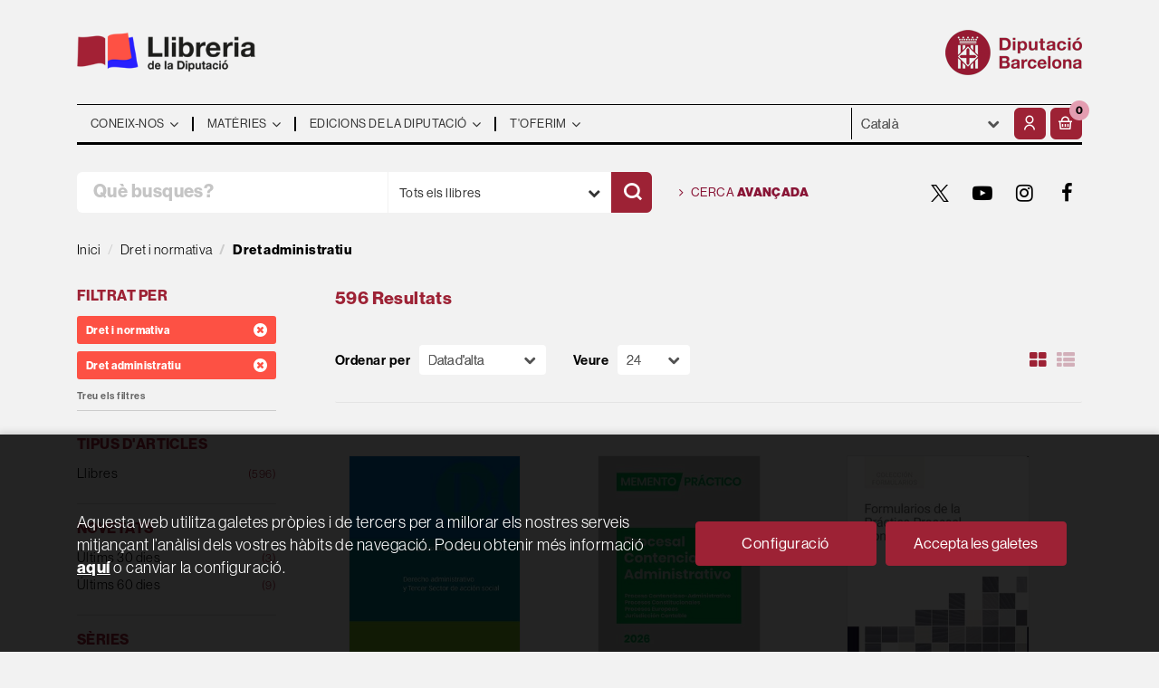

--- FILE ---
content_type: text/html; charset=UTF-8
request_url: https://llibreria.diba.cat/cat/llibres-de/dret-administratiu-0202/
body_size: 18577
content:
<!DOCTYPE html>
<html lang="ca">
<head>
    <title>LLIBRES Dret Administratiu - Llibreria de la Diputació.</title>
    <meta charset="utf-8">
    <meta name="viewport" content="width=device-width, initial-scale=1.0">
    <meta name="description" content="Llibres sobre Dret administratiu - 596">
    <meta name="keywords" content="Dret administratiu, ">
    <meta name="revisit" content="15 days">
    <meta name="revisit-after" content="1 days">
    
            <meta name="robots" content="index,follow">
        
        <link rel="canonical" href="https://llibreria.diba.cat/cat/llibres-de/dret-administratiu-0202/">
            <link rel="alternate" hreflang="" href="https://llibreria.diba.cat/cat/llibres-de/dret-administratiu-0202/">
    
            
    <link rel="stylesheet" href="https://maxcdn.bootstrapcdn.com/font-awesome/4.7.0/css/font-awesome.min.css">
    <link rel="stylesheet" type="text/css" href="https://cdnjs.cloudflare.com/ajax/libs/bootstrap3-dialog/1.34.5/css/bootstrap-dialog.min.css">
        <link rel="stylesheet" type="text/css" href="/es/css/style.css?f=20220718">
    <link rel="stylesheet" href="https://lamp.diba.cat/maqueta-corporativa/css/diba-template.css">
    <link rel="stylesheet" type="text/css" href="/es/css/custom.css?f=20220718">
    <link href="https://cdn.jsdelivr.net/npm/remixicon@2.2.0/fonts/remixicon.css" rel="stylesheet">
    <link rel="stylesheet" href="https://use.typekit.net/ddk7nsz.css">
    <link type="image/x-icon" rel="shortcut icon" href="/es/images/favicon.ico">

        <!-- Google Tag Manager -->
    <script>(function(w,d,s,l,i){w[l]=w[l]||[];w[l].push({'gtm.start':new Date().getTime(),event:'gtm.js'});var f=d.getElementsByTagName(s)[0], j=d.createElement(s),
        dl=l!='dataLayer'?'&l='+l:'';j.async=true;j.src='https://www.googletagmanager.com/gtm.js?id='+i+dl;f.parentNode.insertBefore(j,f);    
        })(window,document,'script','dataLayer','GTM-574VR5');
    </script>    
    <!-- End Google Tag Manager -->
    
    <!-- alternativa https://schema.org/Organization, igual pero hay que quitar priceRange -->
    <script type="application/ld+json">
    {
    "@context" : "https://schema.org",
    "@type" : "BookStore",
    "name" : "Llibreria de la Diputació",
    "url" : "https://llibreria.diba.cat",
    "logo": "https://llibreria.diba.cat/es/images/logo-white.png",
    "address": {
        "@type": "PostalAddress",
        "addressLocality": "Barcelona",
        "addressRegion": "Espanya",
        "postalCode": "08008",
        "streetAddress": "Av. Diagonal, 393 (Edifici Can Serra)"
    },
    "priceRange": "$$",
    "image": "https://llibreria.diba.cat/es/images/logo.png",
    "telephone": "(+34) 934 022 500",
    "email": "llibreria@diba.cat",
    "sameAs" : [
            "https://twitter.com/search?q=%23llibreriaDiba&src=typeahead_click&f=live",            "https://www.youtube.com/results?search_query=%22Llibreria+de+la+Diputaci%C3%B3%22",            "https://www.instagram.com/explore/tags/llibreriadiba/",            "https://www.facebook.com/hashtag/llibreriadiba"    
    ]
    }
    </script>
    <script type="application/ld+json">
    {
    "@context": "https://schema.org",
    "@type": "WebSite",
    "url": "https://llibreria.diba.cat",
    "potentialAction": {
        "@type": "SearchAction",
        "target": "https://llibreria.diba.cat/cat/busqueda/listaLibros.php?tipoBus=full&palabrasBusqueda={search_term_string}",
        "query-input": "required name=search_term_string"
    }
    }
    </script>
    </head>
<body class="page-dispatcherMateria" onload="" >
        <!-- Google Tag Manager (noscript) -->
    <noscript><iframe src="https://www.googletagmanager.com/ns.html?id=GTM-574VR5"
        height="0" width="0" style="display:none;visibility:hidden"></iframe>
    </noscript>    
    <!-- End Google Tag Manager (noscript) -->
    
        <header>
	<div class="container">
		<div class="logos">
			<div class="row">
				<div class="col-xs-7 logo-esq">
					<h1>
						<a href="/cat/index.php" title="Llibreria de la Diputació">
							<img class="pull-left img-responsive logo45" title="Ves a la pàgina d'inici" alt="Llibreria Diputació de Barcelona" src="/es/images/llibreria-diputacio-logo.png">
						</a>
					</h1>
				</div>
				<div class="col-xs-5 logo-dre">
										<a href="https://www.diba.cat/ca/inici" target="_blank" title="Diputació de Barcelona">
						<img src="https://media.diba.cat/diba/maqueta/logos/logo-diba.png" alt="Diputació de Barcelona" class="pull-right img-responsive logo45">
					</a>
									</div>
			</div>
		</div>
		<nav class="navbar navbar-default dibamenu" id="regio-menu">
			<div class="container-fluid">
				<div class="navbar-header hidden">
					<button type="button" class="navbar-toggle collapsed" data-toggle="collapse" data-target="#menu-elements" aria-expanded="false" aria-controls="menu-elements">
						<span class="sr-only">Conmutador de navegación</span>
						<span class="icon-bar"></span>
						<span class="icon-bar"></span>
						<span class="icon-bar"></span>
					</button>
				</div>

				<div id="menu-elements" class="navbar-collapse">
					<div class="row">
						<div class="col-md-9 col-sm-8 hidden-xs">
							<ul class="nav navbar-nav">
																							<li class="dropdown">
									<a href="#" class="dropdown-toggle" data-toggle="dropdown"><span>Coneix-nos</span> <i class="fa fa-angle-down" aria-hidden="true"></i></a>
									<ul class="dropdown-menu dropdown-menu-cabecera">
										<ul class="menu-left">
																						<div class="block-menu">
																								<li><a href="/cat/coneix-la-llibreria">Coneix la Llibreria</a></li>
																								<li><a href="/cat/edicions-de-la-Diputacio-de-Barcelona">Edicions de la Diputació</a></li>
																								<li><a href="https://llibreria.diba.cat/cat/llibreria-de-la-diputacio-30-anys">Vam fer 30 anys</a></li>
																								<li><a href="/cat/recull-de-premsa">Què diu la premsa?</a></li>
																								<li><a href="/cat/horari">Horari</a></li>
																								<li><a href="/cat/contacte">Contacte</a></li>
												
											</div>
										</ul>
																			</ul>
								</li>
																															<li class="dropdown">
									<a href="#" class="dropdown-toggle" data-toggle="dropdown"><span>Matèries</span> <i class="fa fa-angle-down" aria-hidden="true"></i></a>
									<ul class="dropdown-menu dropdown-menu-cabecera two-cols">
										<ul class="menu-left">
											<span class="main-nav-title">Explora</span>											<div class="block-menu">
																								<li><a href="/cat/cerca/llistaLlibres.php?diasNovedad=60">Novetats</a></li>
																								<li><a href="/cat/Vols-preparar-te-unes-oposicions">Oposicions</a></li>
																								<li><a href="/cat/suport-a-la-gestio-municipal">Llibres tècnics pels municipis</a></li>
																								<li><a href="/cat/Coneix-els-nostres-pobles">Pobles i ciutats</a></li>
																								<li><a href="/cat/historia-de-Catalunya">Història de Catalunya</a></li>
																								<li><a href="/cat/urbanisme-i-arquitectura">Urbanisme i arquitectura</a></li>
																								<li><a href="/cat/teatre-i-dansa">Teatre i dansa</a></li>
																								<li><a href="http://llibreria.diba.cat/cat/llibres-d-art-i-de-museus">Art i museus</a></li>
																								<li><a href="https://llibreria.diba.cat/cat/suport-a-l-edicio-municipal">Suport a l'edició municipal</a></li>
												
											</div>
										</ul>
																				<ul class="menu-right">
											<span class="main-nav-title">Matèries</span>
											<div class="block-materias">
																								<li><a href="/cat/llibres-de/administracio-publica-01/">Administració pública</a></li>
																								<li><a href="/cat/llibres-de/oposicions-03/">Oposicions</a></li>
																								<li><a href="/cat/llibres-de/cultura-04/">Cultura</a></li>
																								<li><a href="/cat/llibres-de/teatre-05/">Teatre</a></li>
																								<li><a href="/cat/llibres-de/espais-naturals-medi-ambient-08/">Espais naturals. Medi ambient</a></li>
																								<li><a href="/cat/llibres-de/historia-18/">Història</a></li>
																								<li><a href="/cat/llibres-de/barcelona-20/">Barcelona, ciutats i pobles</a></li>
																								<li><a href="/cat/llibres-de/comunicacio-07/">Comunicació</a></li>
																								<li><a href="/cat/llibres-de/territori-urbanisme-habitatge-infraestructures--09/">Territori</a></li>
																								<li><a href="/cat/llibres-de/benestar-social-ciutadania-10/">Benestar</a></li>
																								<li><a href="/cat/llibres-de/educacio-12/">Educació</a></li>
																								<li><a href="/cat/llibres-de/economia-treball-politica-14/">Economia. Treball. Política</a></li>
																								<li><a href="/cat/llibres-de/festes-tradicionals-1504/">Festes tradicionals</a></li>
																								<li><a href="/cat/llibres-de/botanica-zoologia-1703/">Botànica. Zoologia</a></li>
																								<li><a href="/cat/libros-de/libros-infantiles-2101/">Llibres infantils</a></li>
																								<li><a href="/cat/materies.php">Totes les matèries</a></li>
												
											</div>
										</ul>
																			</ul>
								</li>
																															<li class="dropdown">
									<a href="#" class="dropdown-toggle" data-toggle="dropdown"><span>Edicions de la Diputació</span> <i class="fa fa-angle-down" aria-hidden="true"></i></a>
									<ul class="dropdown-menu dropdown-menu-cabecera">
										<ul class="menu-left">
																						<div class="block-menu">
																								<li><a href="/cat/editorial/diputacio-de-barcelona/246/">Edicions de la Diputació</a></li>
																								<li><a href="https://llibreria.diba.cat/cat/suport-a-la-gestio-municipal">Llibres tècnics pels municipis</a></li>
																								<li><a href="/cat/catalegs-d-exposicions-de-la-Diputacio-de-Barcelona">Catàlegs d'exposicions de la DB</a></li>
																								<li><a href="/cat/llibres-sobre-el-Palau-Guell">Palau Güell</a></li>
																								<li><a href="/cat/llibres-de-l-institut-del-teatre">Institut del Teatre</a></li>
																								<li><a href="/cat/cerca/llistaLlibres.php?codEditorial=&pagSel=1&codMateria=TO">CCCB</a></li>
																								<li><a href="/cat/editorial/consorci-del-patrimoni-de-sitges/1743/">Consorci del Patrimoni de Sitges</a></li>
																								<li><a href="/cat/editorial/museu-maritim-de-barcelona/3926/">Museu Marítim</a></li>
																								<li><a href="/cat/cerca/llistaLlibres.php?edicionsDiputacio=S&pagSel=1&codMateria=TP">CEMICAL</a></li>
																								<li><a href="/cat/editorial/institut-de-ciencies-politiques-i-socials/415/">ICPS</a></li>
												
											</div>
										</ul>
																			</ul>
								</li>
																															<li class="dropdown">
									<a href="#" class="dropdown-toggle" data-toggle="dropdown"><span>T'oferim</span> <i class="fa fa-angle-down" aria-hidden="true"></i></a>
									<ul class="dropdown-menu dropdown-menu-cabecera">
										<ul class="menu-left">
																						<div class="block-menu">
																								<li><a href="/cat/subscripcions/formSuscribir.php">Subscripció a novetats</a></li>
																								<li><a href="/cat/pedidos-especiales/">Cerca de llibres no trobats</a></li>
																								<li><a href="/cat/Parlem-de">"Parlem de..." Presentacions de llibres</a></li>
																								<li><a href="/cat/donacio-de-llibres-a-biblioteques">Llibres per a biblioteques</a></li>
												
											</div>
										</ul>
																			</ul>
								</li>
															
							</ul>
						</div>
						<div class="col-md-3 col-sm-4">
							<div class="header-left">
								<form action="#" class="hidden-xs">
									<div class="custom-select">
									<select id="sel_language" aria-label="Idiomes">
		-										-								<option value="/cat/llibres-de/dret-administratiu-0202/" selected>Català</option>
		-										-								<option value="/es/llibres-de/dret-administratiu-0202/">Castellano</option>
		-								
		-							</select>
									</div>
								</form>

								<div class="btn-menu">
									<button id="menu-sidebarCollapse" type="button" class="btn visible-xs"><i class="fa fa-bars mr-2"></i><small class="text-uppercase font-weight-bold"></small></button>
								</div>

								<!--MENU MI CUENTA-->
								<div id="account" class="dropdown">
																			<a href="https://llibreria.diba.cat/cat/registro/autenticacion.php" aria-label="El meu compte"><i class="ri-user-line"></i></a>
																	</div>
								<!--FIN MENU MI CUENTA-->
								<div id="cart" class="dropdown">
																			<a data-toggle="dropdown" role="button" class="btntwo btn-cart" title="La meva compra"><i class="ri-shopping-basket-line"></i><span class="numArticulos">0</span></a data-toggle="dropdown" role="button">
																		<ul id="contentMiniCesta" class="dropdown-menu">
										<li id="miniCesta">
											
										</li>
										<li>
											<a class="btn-cart-checkout" href="/cat/cesta/cestaCompra.php">Veure la cistella</a>
										</li>
									</ul>
								</div>
							</div>
						</div>
					</div>
				</div>
			</div>
		</nav>

		<div class="search">
			<div class="row">
				<div class="col-md-7 col-sm-9 search-box">
					<form name="formBusRapida" id="busqueda" action="/cat/busqueda/listaLibros.php" method="get" onsubmit="return busRapida()">
						<input type="hidden" name="tipoBus" id="tipoBus" value="full">
						<input type="hidden" name="publicacion" id="publicacion" value="t">
						<div class="input-group">
							<input id="autocompleta" class="search-text" type="text" name="palabrasBusqueda" placeholder="Què busques?" aria-label="Què busques?">
							<div class="select-publi input-group-btn">
								<button type="button" class="btn btn-default dropdown-toggle" data-toggle="dropdown" aria-haspopup="true" aria-expanded="false"><span>Tots els llibres</span> <i class="fa fa-chevron-down" aria-hidden="true"></i></button>								
								<ul class="dropdown-menu dropdown-menu-right">
									<li><a id="t" class="default" data-value="t">Tots els llibres</a></li>
									<li><a id="di" data-value="di">Publicacions de la Diputació</a></li>
									<li><a id="d" data-value="d">Publicacions digitals</a></li>
									<li><a id="g" data-value="g">Publicacions gratuïtes</a></li>
								</ul>
							</div><!-- /btn-group -->
							<button class="btntwo search" title="Cercar" type="submit" aria-label="Cercar"><i class="ri-search-line"></i></i></button>
						</div>
					</form>
				</div>

								<div class="col-md-5 col-sm-3 social-box">
					<a class="avanzado" href="/cat/busqueda/buscadorAvanzado.php">
						<i class="fa fa-angle-right" aria-hidden="true"></i>
						Cerca <span>avançada</span>
					</a>
					<ul class="social-networks hidden-xs">
												<li class="twitter">
							<a title="TWITTER" aria-label="TWITTER" target="_blank" href="https://twitter.com/search?q=%23llibreriaDiba&src=typeahead_click&f=live"><i class="icon-new-twitter"></i></a>
						</li>
												<li class="youtube-play">
							<a title="YOUTUBE" aria-label="YOUTUBE" target="_blank" href="https://www.youtube.com/results?search_query=%22Llibreria+de+la+Diputaci%C3%B3%22"><i class="fa fa-youtube-play"></i></a>
						</li>
												<li class="instagram">
							<a title="INSTAGRAM" aria-label="INSTAGRAM" target="_blank" href="https://www.instagram.com/explore/tags/llibreriadiba/"><i class="fa fa-instagram"></i></a>
						</li>
												<li class="facebook">
							<a title="FACEBOOK" aria-label="FACEBOOK" target="_blank" href="https://www.facebook.com/hashtag/llibreriadiba"><i class="fa fa-facebook"></i></a>
						</li>
						
					</ul>
				</div>
				
			</div>

		</div>

	</div>
  </header>
    
    <main class="main-container" role="main">

<div class="container">

        <nav aria-label="breadcrumb">
        <ol class="breadcrumb">
            <li class="breadcrumb-item"><a href="/cat/index.php">Inici</a></li>
                                    <li class="breadcrumb-item"><a href="/cat/llibres-de/dret-i-normativa-02/" title="LLIBRES Dret i normativa"><span>Dret i normativa</span></a></li>
                                            <li class="breadcrumb-item active"><span>Dret administratiu</span></li>
                    
        </ol>
    </nav>
    
        <div class="col-md-12 hidden">
        <h1 class="title bread">
            Cerca de Dret administratiu
        </h1>
    </div>
    
    
    <div class="row">
        <div class="col-md-9 col-md-push-3">
            <h2 class="title bread"> 
                                                            596 Resultats                            
                            </h2>
                        
                        
                        
            <div class="bloque-top">
                <div class="orden">
                    <div class="ordenar"> 
                        <label for="orden">Ordenar per </label>
<div class="custom-select order">
    <select name="orden" id="orden" onchange="cambiaCampo('orden', this.options[this.selectedIndex].value)" aria-label="Orden">
        <option value="">Ordenar per </option>
        	        	        <option value="fecha_alta desc" selected>Data d'alta</option>
	                	        	        <option value="stockfirme desc" >Disponibilitat</option>
	                	        	        <option value="a.descripcion" >Títol</option>
	                	        	        <option value="autor" >Autor</option>
	                	        	        <option value="pvp_euros" >Preu</option>
	                	        	        <option value="agno_ultima_edi desc" >Data d'edició</option>
	                
    </select>
</div>
                    </div>
                    <div class="pager">
                        <label class="upper" for="fichasPaginador">Veure</label>
<div class="custom-select limit">
    <select name="fichasPaginador"  id="fichasPaginador" onchange="cambiaCampo('cuantos', this.options[this.selectedIndex].value)" aria-label="Paginador">
                <option value="12" >12</option>
                <option value="24"  selected="selected">24</option>
                <option value="36" >36</option>
                <option value="48" >48</option>
        
    </select>
</div>

                    </div>
                </div>
                                    <button id="btn-filters" class="btn btn-filters"><i class="fa fa-filter" aria-hidden="true"></i> <span>Filtres</span></button>
                                <span class="list-style-buttons hidden-xs">
                    <a title="Ver artículos en rejilla" aria-label="Ver artículos en rejilla" class="switcher activ" id="gridview" href="#" data-toggle="popover" data-trigger="hover" data-placement="top" data-container="body" data-value="four"><i class="fa fa-th-large" aria-hidden="true"></i></a>
                    <a title="Ver artículos en lista" aria-label="Ver artículos en list" class="switcher" id="listview" href="#" data-toggle="popover" data-trigger="hover" data-placement="top" data-container="body" data-value="one"><i class="fa fa-th-list" aria-hidden="true"></i></a>
                </span>
            </div>
            
            
            <div class="row">
	
	<div id="search-filters-mobile" class="filters-search-mobile">
		
		<div class="filters-selects">
			<select class="form-control materias-mobile" onchange="location.href=this[this.selectedIndex].value" aria-label="Tipus d'articles">
				<option value="#">Tipus d'articles</option>
									<option value="/cat/busqueda/listaLibros.php?codMateria=0202&tipoArticulo=L0&pagSel=1">
					Llibres<span> (596)
					</option>
				
			</select>		
													<select class="form-control materias-mobile" onchange="location.href=this[this.selectedIndex].value" aria-label="Novetats">
					<option value="#">Novetats</option>
											<option value="/cat/busqueda/listaLibros.php?codMateria=0202&tipoArticulo=&pagSel=1&diasNovedad=30">
						Últims 30 dies<span> (3)</span>
						</option>
											<option value="/cat/busqueda/listaLibros.php?codMateria=0202&tipoArticulo=&pagSel=1&diasNovedad=60">
						Últims 60 dies<span> (9)</span>
						</option>
					
				</select>	
										<select class="form-control materias-mobile" onchange="location.href=this[this.selectedIndex].value" aria-label="Sèries">
					<option value="#">Sèries</option>
											<option value="/cat/busqueda/listaLibros.php?codMateria=0202&tipoArticulo=&pagSel=1&serie=505">
						Administrativa<span> (2)</span>
						</option>
											<option value="/cat/busqueda/listaLibros.php?codMateria=0202&tipoArticulo=&pagSel=1&serie=474">
						Derecho laboral<span> (1)</span>
						</option>
											<option value="/cat/busqueda/listaLibros.php?codMateria=0202&tipoArticulo=&pagSel=1&serie=240">
						Menor<span> (2)</span>
						</option>
					
				</select>	
																						<select class="form-control materias-mobile" onchange="location.href=this[this.selectedIndex].value" aria-label="Idiomes">
					<option value="#">Idiomes</option>
											<option value="/cat/busqueda/listaLibros.php?codMateria=0202&tipoArticulo=&pagSel=1&idioma=I002">
						Castellà<span> (549)</span>
						</option>
											<option value="/cat/busqueda/listaLibros.php?codMateria=0202&tipoArticulo=&pagSel=1&idioma=I001">
						Català<span> (26)</span>
						</option>
											<option value="/cat/busqueda/listaLibros.php?codMateria=0202&tipoArticulo=&pagSel=1&idioma=I017">
						Portuguès<span> (1)</span>
						</option>
					
				</select>	
						<select class="form-control materias-mobile" onchange="location.href=this[this.selectedIndex].value" aria-label="Preus">
				<option value="#">Preus</option>
									<option value="/cat/busqueda/listaLibros.php?codMateria=0202&tipoArticulo=&pagSel=1&gratis=S" selected>
					Gratuïts<span> (0)</span>
					</option>
									<option value="/cat/busqueda/listaLibros.php?codMateria=0202&tipoArticulo=&pagSel=1&precioMin=5.01&precioMax=10">
					De 5 a 10 euros<span> (21)</span>
					</option>
									<option value="/cat/busqueda/listaLibros.php?codMateria=0202&tipoArticulo=&pagSel=1&precioMin=10.01&precioMax=15">
					De 10 a 15 euros<span> (31)</span>
					</option>
									<option value="/cat/busqueda/listaLibros.php?codMateria=0202&tipoArticulo=&pagSel=1&precioMin=15.01&precioMax=40">
					De 15 a 40 euros<span> (260)</span>
					</option>
				
			</select>	
				
					
						<select class="form-control materias-mobile" onchange="location.href=this[this.selectedIndex].value" aria-label="Disponibilitat">
				<option value="#">Disponibilitat</option>
				<option value="">
					Disponibilitat<span> (73)
				</option>
			</select>
				
		</div>

				<div class="col-md-12">
			<div class="filters-on">
								<span>Dret i normativa <a href="/cat/busqueda/listaLibros.php?tipoArticulo=" onclick="//return " class="remove-filter"><i class="fa fa-times-circle" aria-hidden="true"></i></a></span>
								<span>Dret administratiu <a href="/cat/llibres-de/dret-i-normativa-02/" onclick="//return " class="remove-filter"><i class="fa fa-times-circle" aria-hidden="true"></i></a></span>
				
				<a class="delete-filters" href="/cat/busqueda/listaLibros.php">Treu els filtres</a>
			</div>
		</div>
					
	</div>

</div>

            <div class="books four-cols">
                                <div class="item">
                    <a href="/cat/llibre/derecho-administrativo-y-tercer-sector-de-accion-social_72577">
    <div class="portada">    
        <img class="foto" src="/es/imagenes/9788413/978841381913.JPG" alt="Derecho administrativo y Tercer Sector de acción social">
        
        
                
            </div>

    <div class="dublincore">
        <div class="title">Derecho administrativo y Tercer Sector de acción social</div>
                <div class="ano_edicion"><span>2026</span></div>
                <div class="creator">                        Cubero Marcos, José Ignacio    
</div>

                    <div class="mulsinop">El mantra de la colaboración público-privada ha encontrado su culmen en la creciente participación de las entidades del Tercer Sector en materia de asistencia social. Sin soslayar su encomiable voluntarismo y generosidad, la Administración les ha dotado de una mayor capacidad de gestión en la vida de colectivos de indudable vulnerabilidad. El problema es que la Ley no ha habili...</div>
        
        <div class="formato-text">
                                <!-- ico-papel clase para color azul dejamos de usarla 08-06-2022 -->
            <span class="ico-print">Paper</span>
                    
                    </div>
    </div>

    <div class="botones">
        <p class="precio">
                                                32,00 &euro;
                                    </p>            
    </div>

</a>
                </div>
                                <div class="item">
                    <a href="/cat/llibre/memento-procesal-contencioso-administrativo-2026_72563">
    <div class="portada">    
        <img class="foto" src="/es/imagenes/9791387/979138773261.JPG" alt="Memento Procesal Contencioso-Administrativo 2026">
        
        
                
            </div>

    <div class="dublincore">
        <div class="title">Memento Procesal Contencioso-Administrativo 2026</div>
                <div class="ano_edicion"><span>2025</span></div>
                <div class="creator"></div>

                    <div class="mulsinop">En el Memento Procesal Contencioso-Administrativo 2026 se lleva a cabo un estudio exhaustivo y riguroso que te permitirá encontrar en muy pocos segundos la información relativa a todos los procesos judiciales que pueden desarrollarse ante esta jurisdicción, así como los procesos constitucionales, europeos y otros procesos (ver sumario).		En él se analizan de forma detallada, pr...</div>
        
        <div class="formato-text">
                                <!-- ico-papel clase para color azul dejamos de usarla 08-06-2022 -->
            <span class="ico-print">Paper</span>
                    
                    </div>
    </div>

    <div class="botones">
        <p class="precio">
                                                115,44 &euro;
                                    </p>            
    </div>

</a>
                </div>
                                <div class="item">
                    <a href="/cat/llibre/formularios-de-la-practica-procesal-contencioso-administrativa_72564">
    <div class="portada">    
        <img class="foto" src="/es/imagenes/9791387/979138774374.JPG" alt="Formularios de la Práctica Procesal Contencioso-Administrativa">
        
        
                
            </div>

    <div class="dublincore">
        <div class="title">Formularios de la Práctica Procesal Contencioso-Administrativa</div>
                <div class="ano_edicion"><span>2025</span></div>
                <div class="creator"></div>

                    <div class="mulsinop">Una colección de formularios para la práctica procesal contencioso-administrativa, que se presenta en formato doble, permitiendo editar y descargar los formularios directamente a través de Legalteca. Elaborados conforme a la normativa vigente y pensados para su uso inmediato y personalización. Una obra esencial para multiplicar las probabilidades de éxito ante la instancia corr...</div>
        
        <div class="formato-text">
                                <!-- ico-papel clase para color azul dejamos de usarla 08-06-2022 -->
            <span class="ico-print">Paper</span>
                    
                    </div>
    </div>

    <div class="botones">
        <p class="precio">
                                                49,92 &euro;
                                    </p>            
    </div>

</a>
                </div>
                                <div class="item">
                    <a href="/cat/llibre/formularios-del-procedimiento-administrativo-comun_72567">
    <div class="portada">    
        <img class="foto" src="/es/imagenes/9791387/979138774390.JPG" alt="Formularios del Procedimiento Administrativo Común">
        
        
                
            </div>

    <div class="dublincore">
        <div class="title">Formularios del Procedimiento Administrativo Común</div>
                <div class="ano_edicion"><span>2025</span></div>
                <div class="creator"></div>

                    <div class="mulsinop">Una colección de formularios sobre Procedimiento Administrativo Sancionador (común), listos para adaptarse a distintas situaciones y procedimientos habitualesEn la obra se incluyen, entre otros, los siguientes epígrafes en los que se agrupan diversos modelos y formularios:- Interesados en el procedimiento administrativo- Actividad de las Administraciones Públicas. Normas genera...</div>
        
        <div class="formato-text">
                                <!-- ico-papel clase para color azul dejamos de usarla 08-06-2022 -->
            <span class="ico-print">Paper</span>
                    
                    </div>
    </div>

    <div class="botones">
        <p class="precio">
                                                49,92 &euro;
                                    </p>            
    </div>

</a>
                </div>
                                <div class="item">
                    <a href="/cat/llibre/la-funcion-administrativa_72542">
    <div class="portada">    
        <img class="foto" src="/es/imagenes/9791387/979138791312.JPG" alt="La función administrativa">
        
        
                
            </div>

    <div class="dublincore">
        <div class="title">La función administrativa</div>
                <div class="ano_edicion"><span>2025</span></div>
                <div class="creator">                        Fernández Gaztea, Joseba    
</div>

        
        <div class="formato-text">
                                <!-- ico-papel clase para color azul dejamos de usarla 08-06-2022 -->
            <span class="ico-print">Paper</span>
                    
                    </div>
    </div>

    <div class="botones">
        <p class="precio">
                                                18,00 &euro;
                                    </p>            
    </div>

</a>
                </div>
                                <div class="item">
                    <a href="/cat/llibre/proteccion-radiologica-y-derecho-publico_72390">
    <div class="portada">    
        <img class="foto" src="/es/imagenes/9791387/979138786771.JPG" alt="Protección radiológica y Derecho público">
        
        
                
            </div>

    <div class="dublincore">
        <div class="title">Protección radiológica y Derecho público</div>
                <div class="ano_edicion"><span>2025</span></div>
                <div class="creator">                        Avilés Hernández, Elena            /            García Pérez, Octavio            /            García Magna, Deborah            /            Martín Pardo, Antonio    
</div>

                    <div class="mulsinop">Este libro ofrece, desde la perspectiva del Derecho público, un análisis integral y actualizado del marco jurídico de la protección radiológica y de la responsabilidad derivada de los riesgos y daños asociados a la energía nuclear y a la exposición a sustancias radioactivas. La obra examina con rigor el Derecho internacional nuclear -convenios universales y regionales sobre res...</div>
        
        <div class="formato-text">
                                <!-- ico-papel clase para color azul dejamos de usarla 08-06-2022 -->
            <span class="ico-print">Paper</span>
                    
                    </div>
    </div>

    <div class="botones">
        <p class="precio">
                                                35,68 &euro;
                                    </p>            
    </div>

</a>
                </div>
                                <div class="item">
                    <a href="/cat/llibre/la-carta-iberoamericana-de-inteligencia-artificial-en-la-administracion-publica-y-el-derecho-administrativo-iberoamericano_72394">
    <div class="portada">    
        <img class="foto" src="/es/imagenes/9791370/979137010909.JPG" alt="La carta iberoamericana de inteligencia artificial en la Administración Pública y el Derecho...">
        
        
                
            </div>

    <div class="dublincore">
        <div class="title">La carta iberoamericana de inteligencia artificial en la Administración Pública y el Derecho Administrativo Iberoamericano</div>
                <div class="ano_edicion"><span>2025</span></div>
                <div class="creator">                        Rodríguez Arana Muñoz, Jaime    
</div>

                    <div class="mulsinop">La Carta Iberoamericana de Inteligencia Artificial en la Administración Pública, aprobada en 2023 por el Centro Latinoamericano de Administración para el Desarrollo (CLAD), aborda dos perspectivas complementarias: el uso de la inteligencia artificial en la actividad administrativa y la ordenación y limitación de esa tecnología por parte de la Administración. Ambas perspectivas ...</div>
        
        <div class="formato-text">
                                <!-- ico-papel clase para color azul dejamos de usarla 08-06-2022 -->
            <span class="ico-print">Paper</span>
                    
                    </div>
    </div>

    <div class="botones">
        <p class="precio">
                                                54,90 &euro;
                                    </p>            
    </div>

</a>
                </div>
                                <div class="item">
                    <a href="/cat/llibre/fe-publica-administrativa_72397">
    <div class="portada">    
        <img class="foto" src="/es/imagenes/9791370/979137011348.JPG" alt="Fe pública administrativa">
        
        
                
            </div>

    <div class="dublincore">
        <div class="title">Fe pública administrativa</div>
                <div class="ano_edicion"><span>2025</span></div>
                <div class="creator">                        Jiménez Vacas, José Joaquín    
</div>

                    <div class="mulsinop">La verdad no es patrimonio de nadie. La modernidad arranca, precisamente, de la secularización de la verdad. La configuración del ser humano como sujeto de conocimiento, y no como un mero portador de la verdad divina, dio paso al conocimiento científico y puso la verdad al alcance de quien quisiera poner los medios y el esfuerzo necesarios para correr tras de ella.La clasificac...</div>
        
        <div class="formato-text">
                                <!-- ico-papel clase para color azul dejamos de usarla 08-06-2022 -->
            <span class="ico-print">Paper</span>
                    
                    </div>
    </div>

    <div class="botones">
        <p class="precio">
                                                15,00 &euro;
                                    </p>            
    </div>

</a>
                </div>
                                <div class="item">
                    <a href="/cat/llibre/el-discreto-encanto-del-derecho-administrativo-3-edicion_72362">
    <div class="portada">    
        <img class="foto" src="/es/imagenes/9791370/979137021366.JPG" alt="El discreto encanto del derecho administrativo (3ª edición)">
        
        
                
            </div>

    <div class="dublincore">
        <div class="title">El discreto encanto del derecho administrativo (3ª edición)</div>
                <div class="ano_edicion"><span>2025</span></div>
                <div class="creator">                        Vaquer Caballería, Marcos    
</div>

        
        <div class="formato-text">
                                <!-- ico-papel clase para color azul dejamos de usarla 08-06-2022 -->
            <span class="ico-print">Paper</span>
                    
                    </div>
    </div>

    <div class="botones">
        <p class="precio">
                                                15,00 &euro;
                                    </p>            
    </div>

</a>
                </div>
                                <div class="item">
                    <a href="/cat/llibre/ley-de-regimen-juridico-del-sector-publico-y-ley-del-procedimiento-administrativo-comun-de-las-administraciones-publicas-con-jurisprudencia-ley-402015-y-ley-392015_72375">
    <div class="portada">    
        <img class="foto" src="/es/imagenes/9791370/979137021346.JPG" alt="Ley de Régimen Jurídico del Sector Público y Ley del Procedimiento Administrativo Común de...">
        
        
                
            </div>

    <div class="dublincore">
        <div class="title">Ley de Régimen Jurídico del Sector Público y Ley del Procedimiento Administrativo Común de las Administraciones Públicas con jurisprudencia Ley 40/2015 y Ley 39/2015</div>
                <div class="ano_edicion"><span>2025</span></div>
                <div class="creator">                        Barja de Quiroga, Jacobo    
</div>

                    <div class="mulsinop">Ley de Régimen Jurídico del Sector Público y Ley del Procedimiento Administrativo Común de las Administraciones Públicasp con jurisprudencia. Ley 40/2015 y Ley 39/20152ª Edición actualizada a septiembre de 2025 ...</div>
        
        <div class="formato-text">
                                <!-- ico-papel clase para color azul dejamos de usarla 08-06-2022 -->
            <span class="ico-print">Paper</span>
                    
                    </div>
    </div>

    <div class="botones">
        <p class="precio">
                                                99,90 &euro;
                                    </p>            
    </div>

</a>
                </div>
                                <div class="item">
                    <a href="/cat/llibre/hacia-una-administracion-dialogante_71887">
    <div class="portada">    
        <img class="foto" src="/es/imagenes/9791387/979138786704.JPG" alt="Hacia una administración dialogante">
        
        
                
            </div>

    <div class="dublincore">
        <div class="title">Hacia una administración dialogante</div>
                <div class="ano_edicion"><span>2025</span></div>
                <div class="creator">                        Gifreu i Font, Judith            /            Rodríguez Beas, Marina    
</div>

                    <div class="mulsinop">En un contexto de transformación de las relaciones entre ciudadanía y Administraciones públicas, la mediación administrativa extrajudicial emerge como una alternativa eficaz al proceso judicial tradicional.Esta obra colectiva explora su consolidación como herramienta clave para una gestión pública más ágil, dialogante y colaborativa. Desde un enfoque multidisciplinar, reúne apo...</div>
        
        <div class="formato-text">
                                <!-- ico-papel clase para color azul dejamos de usarla 08-06-2022 -->
            <span class="ico-print">Paper</span>
                    
                    </div>
    </div>

    <div class="botones">
        <p class="precio">
                                                51,47 &euro;
                                    </p>            
    </div>

</a>
                </div>
                                <div class="item">
                    <a href="/cat/llibre/lecciones-de-derecho-administrativo-parte-general-volumen-ii_72275">
    <div class="portada">    
        <img class="foto" src="/es/imagenes/9788430/978843099287.JPG" alt="Lecciones de Derecho Administrativo. Parte general. Volumen II">
        
        
                
            </div>

    <div class="dublincore">
        <div class="title">Lecciones de Derecho Administrativo. Parte general. Volumen II</div>
                <div class="ano_edicion"><span>2025</span></div>
                <div class="creator">                        Guichot Reina, Emilio            /            Barrero Rodríguez, Concepción            /            Galán Vioque, Roberto            /            Concepción Horgué Baena            /            Jesús    
</div>

                    <div class="mulsinop">Estas Lecciones que, junto con el Volumen I, comprenden la Parte General del Derecho Administrativo, exponen con un afán sintético y didáctico los fundamentos básicos del Derecho Administrativo y el régimen de sus instituciones. Comprenden pues el análisis del ordenamiento jurídico vigente y dan cuenta de la jurisprudencia existente sobre el mismo sin descartar la expresión, en...</div>
        
        <div class="formato-text">
                                <!-- ico-papel clase para color azul dejamos de usarla 08-06-2022 -->
            <span class="ico-print">Paper</span>
                    
                    </div>
    </div>

    <div class="botones">
        <p class="precio">
                                                28,50 &euro;
                                    </p>            
    </div>

</a>
                </div>
                                <div class="item">
                    <a href="/cat/llibre/derecho-administrativo_72254">
    <div class="portada">    
        <img class="foto" src="/es/imagenes/9788430/978843099270.JPG" alt="Derecho Administrativo">
        
        
                
            </div>

    <div class="dublincore">
        <div class="title">Derecho Administrativo</div>
                <div class="ano_edicion"><span>2025</span></div>
                <div class="creator">                        Sánchez Morón, Miguel    
</div>

                    <div class="mulsinop">El presente libro contiene un manual de Derecho Administrativo, adaptado a los planes de estudio de las Universidades españolas, y comprende las materias que se imparten en la mayoría de ellas a lo largo de las asignaturas troncales de esta disciplina.	La exposición de tales materias llevada a cabo en este volumen se caracteriza por tres notas distintivas. En primer lugar, por ...</div>
        
        <div class="formato-text">
                                <!-- ico-papel clase para color azul dejamos de usarla 08-06-2022 -->
            <span class="ico-print">Paper</span>
                    
                    </div>
    </div>

    <div class="botones">
        <p class="precio">
                                                63,95 &euro;
                                    </p>            
    </div>

</a>
                </div>
                                <div class="item">
                    <a href="/cat/llibre/leyes-administrativas_72256">
    <div class="portada">    
        <img class="foto" src="/es/imagenes/9788430/978843099316.JPG" alt="Leyes administrativas">
        
        
                
            </div>

    <div class="dublincore">
        <div class="title">Leyes administrativas</div>
                <div class="ano_edicion"><span>2025</span></div>
                <div class="creator">                        Desdentado Daroca, Eva            /            Alés Moreno, Francisco    
</div>

                    <div class="mulsinop">Esta edición de Leyes Administrativas incluye diecisiete normas ordenadas en los siguientes apartados:		-	Constitución	-	Régimen jurídico, procedimiento y Administración	-	Contratos y expropiación forzosa	-	Control judicial	-	Patrimonio, aguas, costas, urbanismo y medio ambiente		Las normas recopiladas se presentan actualizadas, anotadas y concordadas. Para facilitar el manejo,...</div>
        
        <div class="formato-text">
                                <!-- ico-papel clase para color azul dejamos de usarla 08-06-2022 -->
            <span class="ico-print">Paper</span>
                    
                    </div>
    </div>

    <div class="botones">
        <p class="precio">
                                                39,95 &euro;
                                    </p>            
    </div>

</a>
                </div>
                                <div class="item">
                    <a href="/cat/llibre/derecho-administrativo-para-estudios-no-juridicos_72257">
    <div class="portada">    
        <img class="foto" src="/es/imagenes/9788430/978843099283.JPG" alt="Derecho Administrativo para estudios no jurídicos">
        
        
                
            </div>

    <div class="dublincore">
        <div class="title">Derecho Administrativo para estudios no jurídicos</div>
                <div class="ano_edicion"><span>2025</span></div>
                <div class="creator">                        Fernández Ramos, Severiano            /            Mora Ruiz, Manuela            /            Gamero Casado, Eduardo    
</div>

                    <div class="mulsinop">Esta obra se dirige específicamente a alumnos de titulaciones no jurídicas del ámbito de las Ciencias Sociales (como Relaciones Laborales, Ciencias Políticas y de la Administración, o Trabajo Social), que precisan de una formación básica en Derecho Público general y Administrativo en particular.	Pensada principalmente para estos destinatarios, en esta obra se realiza una selecc...</div>
        
        <div class="formato-text">
                                <!-- ico-papel clase para color azul dejamos de usarla 08-06-2022 -->
            <span class="ico-print">Paper</span>
                    
                    </div>
    </div>

    <div class="botones">
        <p class="precio">
                                                36,95 &euro;
                                    </p>            
    </div>

</a>
                </div>
                                <div class="item">
                    <a href="/cat/llibre/ley-del-procedimiento-administrativo-comun-de-las-administraciones-publicas_72258">
    <div class="portada">    
        <img class="foto" src="/es/imagenes/9788430/978843099315.JPG" alt="Ley del Procedimiento Administrativo Común de las Administraciones Públicas">
        
        
                
            </div>

    <div class="dublincore">
        <div class="title">Ley del Procedimiento Administrativo Común de las Administraciones Públicas</div>
                <div class="ano_edicion"><span>2025</span></div>
                <div class="creator"></div>

                    <div class="mulsinop">Esta nueva edición recoge el texto de la Ley del Procedimiento Administrativo Común de las Administraciones Públicas, Ley 39/2015, totalmente actualizado y puesto al día conforme a la más reciente jurisprudencia y legislación. En él, se establece una regulación completa y sistemática de las relaciones entre las Administraciones y los administrados, tanto en lo referente al ejer...</div>
        
        <div class="formato-text">
                                <!-- ico-papel clase para color azul dejamos de usarla 08-06-2022 -->
            <span class="ico-print">Paper</span>
                    
                    </div>
    </div>

    <div class="botones">
        <p class="precio">
                                                13,95 &euro;
                                    </p>            
    </div>

</a>
                </div>
                                <div class="item">
                    <a href="/cat/llibre/leyes-administrativas_72239">
    <div class="portada">    
        <img class="foto" src="/es/imagenes/9788410/978841078912.JPG" alt="Leyes Administrativas">
        
        
                
            </div>

    <div class="dublincore">
        <div class="title">Leyes Administrativas</div>
                <div class="ano_edicion"><span>2025</span></div>
                <div class="creator">                        Martín Rebollo, Luis    
</div>

                    <div class="mulsinop">La obra, como es comúnmente reconocido, destaca por su utilidad. Sus abundantes anotaciones con explicaciones y comentarios y el juego de concordancias y remisiones, proporcionan visiones generales, encajan las normas en el sistema de fuentes, apuntan problemas, transcriben la jurisprudencia más destacada (del Tribunal Constitucional y del Tribunal Supremo en casación) y llevan...</div>
        
        <div class="formato-text">
                                <!-- ico-papel clase para color azul dejamos de usarla 08-06-2022 -->
            <span class="ico-print">Paper</span>
                    
                    </div>
    </div>

    <div class="botones">
        <p class="precio">
                                                187,20 &euro;
                                    </p>            
    </div>

</a>
                </div>
                                <div class="item">
                    <a href="/cat/llibre/ley-de-arrendamientos-urbanos-codigo-comentado_72131">
    <div class="portada">    
        <img class="foto" src="/es/imagenes/9791370/979137011316.JPG" alt="Ley de Arrendamientos Urbanos. Código comentado">
        
        
                
            </div>

    <div class="dublincore">
        <div class="title">Ley de Arrendamientos Urbanos. Código comentado</div>
                <div class="ano_edicion"><span>2025</span></div>
                <div class="creator">                        Soler Pascual, Luis Antonio            /            López Martínez, Jose Carlos            /            Moreno García, Juan Ángel    
</div>

                    <div class="mulsinop">La evolución que se ha producido en el mercado del alquiler en los últimos tiempos han hecho necesaria una nueva edición de esta publicación.La relevancia de esta obra reside en la compilación jurisprudencial recogida, aunando la doctrina legal ya consolidada de la Sala Primera del Tribunal Supremo y las resoluciones más modernas de las Audiencias provinciales, con la finalidad...</div>
        
        <div class="formato-text">
                                <!-- ico-papel clase para color azul dejamos de usarla 08-06-2022 -->
            <span class="ico-print">Paper</span>
                    
                    </div>
    </div>

    <div class="botones">
        <p class="precio">
                                                60,00 &euro;
                                    </p>            
    </div>

</a>
                </div>
                                <div class="item">
                    <a href="/cat/llibre/ley-reguladora-de-la-jurisdiccion-contencioso-administrativa_72175">
    <div class="portada">    
        <img class="foto" src="/es/imagenes/9788430/978843099301.JPG" alt="Ley reguladora de la Jurisdicción Contencioso-administrativa">
        
        
                
            </div>

    <div class="dublincore">
        <div class="title">Ley reguladora de la Jurisdicción Contencioso-administrativa</div>
                <div class="ano_edicion"><span>2025</span></div>
                <div class="creator"></div>

                    <div class="mulsinop">La presente edición incluye la Ley 29/1998, de 13 de julio, reguladora de la Jurisdicción Contencioso-administrativa, con todas las modificaciones introducidas hasta la actualidad. 	El contenido está acompañado de un prólogo explicativo del alcance de esa importante Ley, además de un índice analítico de materias que facilita la consulta del articulado. Se ofrece actualización o...</div>
        
        <div class="formato-text">
                                <!-- ico-papel clase para color azul dejamos de usarla 08-06-2022 -->
            <span class="ico-print">Paper</span>
                    
                    </div>
    </div>

    <div class="botones">
        <p class="precio">
                                                14,50 &euro;
                                    </p>            
    </div>

</a>
                </div>
                                <div class="item">
                    <a href="/cat/llibre/manual-basico-de-derecho-administrativo_72176">
    <div class="portada">    
        <img class="foto" src="/es/imagenes/9788430/978843099268.JPG" alt="Manual básico de Derecho Administrativo">
        
        
                
            </div>

    <div class="dublincore">
        <div class="title">Manual básico de Derecho Administrativo</div>
                <div class="ano_edicion"><span>2025</span></div>
                <div class="creator">                        Fernández Ramos, Severiano            /            Gamero Casado, Eduardo    
</div>

                    <div class="mulsinop">Una obra excelente para comprender el Derecho Administrativo, por sus cualidades didácticas: aquí se exponen los componentes esenciales del Derecho Administrativo haciendo un especial esfuerzo de claridad, sencillez y exhaustividad, prescindiendo de dogmatismos y centrándose en los elementos nucleares de cada institución jurídica, pero sin renunciar a la calidad y al rigor. La ...</div>
        
        <div class="formato-text">
                                <!-- ico-papel clase para color azul dejamos de usarla 08-06-2022 -->
            <span class="ico-print">Paper</span>
                    
                    </div>
    </div>

    <div class="botones">
        <p class="precio">
                                                49,95 &euro;
                                    </p>            
    </div>

</a>
                </div>
                                <div class="item">
                    <a href="/cat/llibre/la-direccion-estrategica-de-politicas-publicas_72186">
    <div class="portada">    
        <img class="foto" src="/es/imagenes/9788411/978841163312.JPG" alt="La dirección estratégica de políticas públicas">
        
        
                
            </div>

    <div class="dublincore">
        <div class="title">La dirección estratégica de políticas públicas</div>
                <div class="ano_edicion"><span>2025</span></div>
                <div class="creator">                        Cases Comyn, José Ignacio    
</div>

                    <div class="mulsinop">Introduce un nuevo paradigma en el diseño estratégico mediante el concepto de dirección estratégica de políticas públicas, ofreciendo un enfoque integrador que combina ciencia política y gestión organizativa. A través de modelos y casos prácticos basados en décadas de experiencia, explora la implementación efectiva de políticas en sectores fundamentales como transporte, energía...</div>
        
        <div class="formato-text">
                                <!-- ico-papel clase para color azul dejamos de usarla 08-06-2022 -->
            <span class="ico-print">Paper</span>
                    
                    </div>
    </div>

    <div class="botones">
        <p class="precio">
                                                47,84 &euro;
                                    </p>            
    </div>

</a>
                </div>
                                <div class="item">
                    <a href="/cat/llibre/corrupcion-y-funcion-publica-el-antagonismo-de-los-derechos-ciudadanos_72187">
    <div class="portada">    
        <img class="foto" src="/es/imagenes/9791387/979138786776.JPG" alt="Corrupción y función pública. El antagonismo de los derechos ciudadanos">
        
        
                
            </div>

    <div class="dublincore">
        <div class="title">Corrupción y función pública. El antagonismo de los derechos ciudadanos</div>
                <div class="ano_edicion"><span>2025</span></div>
                <div class="creator">                        Pavón Herradón, David    
</div>

                    <div class="mulsinop">La corrupción es un mal que afecta al conjunto de la sociedad y que mancilla los derechos fundamentales de los ciudadanos. Su concurrencia evidencia las imperfecciones de un sistema o modelo de convivencia, basado, en buena medida, en la delegación al Estado de determinadas funciones y cuyo ejercicio debe hacerse en beneficio de los otorgantes, siempre en forma leal. Por consig...</div>
        
        <div class="formato-text">
                                <!-- ico-papel clase para color azul dejamos de usarla 08-06-2022 -->
            <span class="ico-print">Paper</span>
                    
                    </div>
    </div>

    <div class="botones">
        <p class="precio">
                                                29,37 &euro;
                                    </p>            
    </div>

</a>
                </div>
                                <div class="item">
                    <a href="/cat/llibre/la-buena-administracion-como-elemento-esencial-del-derecho-administrativo_72188">
    <div class="portada">    
        <img class="foto" src="/es/imagenes/9791370/979137010459.JPG" alt="La buena administración como elemento esencial del derecho administrativo">
        
        
                
            </div>

    <div class="dublincore">
        <div class="title">La buena administración como elemento esencial del derecho administrativo</div>
                <div class="ano_edicion"><span>2025</span></div>
                <div class="creator">                        Lara Ortiz, María Lidón    
</div>

                    <div class="mulsinop">Esta monografía aborda la delimitación del concepto, contenido, naturaleza jurídica y vías de defensa de la buena administración, como concepto jurídico-administrativo que ha ganado relevancia en las últimas dos décadas, hasta concebirse como un elemento esencial del Derecho administrativo moderno. Su relevancia es estructural, ya que, a través del mismo, se configura al ciudad...</div>
        
        <div class="formato-text">
                                <!-- ico-papel clase para color azul dejamos de usarla 08-06-2022 -->
            <span class="ico-print">Paper</span>
                    
                    </div>
    </div>

    <div class="botones">
        <p class="precio">
                                                32,90 &euro;
                                    </p>            
    </div>

</a>
                </div>
                                <div class="item">
                    <a href="/cat/llibre/codigo-administrativo_72191">
    <div class="portada">    
        <img class="foto" src="/es/imagenes/9791387/979138773230.JPG" alt="Código Administrativo">
        
        
                
            </div>

    <div class="dublincore">
        <div class="title">Código Administrativo</div>
                <div class="ano_edicion"><span>2025</span></div>
                <div class="creator">                        Lefebvre-El Derecho    
</div>

                    <div class="mulsinop">Los Códigos Básicos editados por Lefebvre-El Derecho son unas obras que tratan de dar respuesta a las exigencias de rigor que los profesionales jurídicos necesitan en su día a día.Suponen un compendio de la legislación vigente en los diferentes ámbitos que componen el derecho español, pero cabe destacar que incluyen una Relación de Reformas a la presente Ley sobre la que verse ...</div>
        
        <div class="formato-text">
                                <!-- ico-papel clase para color azul dejamos de usarla 08-06-2022 -->
            <span class="ico-print">Paper</span>
                    
                    </div>
    </div>

    <div class="botones">
        <p class="precio">
                                                9,67 &euro;
                                    </p>            
    </div>

</a>
                </div>
                
            </div>

            
            
            <br class="clear"/>
            
            <form id="formSearch" action="/cat/llibres-de/dret-administratiu-0202/" method="get">
                <input type="hidden" id="pagSel" name="pagSel" value="1" />
                <input type="hidden" name="orden" value="fecha_alta desc" />
                <input type="hidden" name="cuantos" value="24" />
                                                                                                <input type="hidden" name="codMateria" value="0202" />                                                                                                                                                                                                                                
                <!-- Parametro del Filtro del bloque izquierdo -->
                   
            </form>
            
            <div class="paginador">

                                                        <span class="current">01</span>
                                                <a href="/cat/llibres-de/dret-administratiu-0202/?pagSel=2&amp;cuantos=24&amp;orden=fecha_alta+desc&amp;codMateria=0202" aria-label="">02</a>
                                                <a href="/cat/llibres-de/dret-administratiu-0202/?pagSel=3&amp;cuantos=24&amp;orden=fecha_alta+desc&amp;codMateria=0202" aria-label="">03</a>
                                                <a href="/cat/llibres-de/dret-administratiu-0202/?pagSel=4&amp;cuantos=24&amp;orden=fecha_alta+desc&amp;codMateria=0202" aria-label="">04</a>
                                                <a href="/cat/llibres-de/dret-administratiu-0202/?pagSel=5&amp;cuantos=24&amp;orden=fecha_alta+desc&amp;codMateria=0202" aria-label="">05</a>
                                                <a href="/cat/llibres-de/dret-administratiu-0202/?pagSel=6&amp;cuantos=24&amp;orden=fecha_alta+desc&amp;codMateria=0202" aria-label="">06</a>
                                                <a href="/cat/llibres-de/dret-administratiu-0202/?pagSel=7&amp;cuantos=24&amp;orden=fecha_alta+desc&amp;codMateria=0202" aria-label="">07</a>
                                                <a href="/cat/llibres-de/dret-administratiu-0202/?pagSel=8&amp;cuantos=24&amp;orden=fecha_alta+desc&amp;codMateria=0202" aria-label="">08</a>
                                                <a href="/cat/llibres-de/dret-administratiu-0202/?pagSel=9&amp;cuantos=24&amp;orden=fecha_alta+desc&amp;codMateria=0202" aria-label="">09</a>
                                                <a href="/cat/llibres-de/dret-administratiu-0202/?pagSel=10&amp;cuantos=24&amp;orden=fecha_alta+desc&amp;codMateria=0202" aria-label="">10</a>
                                        <a href="/cat/llibres-de/dret-administratiu-0202/?pagSel=2&amp;cuantos=24&amp;orden=fecha_alta+desc&amp;codMateria=0202" aria-label="Siguiente"><i class="fa fa-chevron-right" aria-hidden="true"></i></a>
                             <a href="/cat/llibres-de/dret-administratiu-0202/?pagSel=25&amp;cuantos=24&amp;orden=fecha_alta+desc&amp;codMateria=0202" aria-label="">Última</a>
            
</div>

            
                    </div>

                    <div class="col-md-3 col-md-pull-9 hidden-sm">
        <div id="sidebar"> 
            <div id="sidebar-center">
									<div id="search-filters" class="filters-search">
		<div class="filters-on">
		<p class="sidebar-section-title">Filtrat per</p>
				<span>Dret i normativa <a href="/cat/busqueda/listaLibros.php?tipoArticulo=" onclick="//return " class="remove-filter"><i class="fa fa-times-circle" aria-hidden="true"></i></a></span>
				<span>Dret administratiu <a href="/cat/llibres-de/dret-i-normativa-02/" onclick="//return " class="remove-filter"><i class="fa fa-times-circle" aria-hidden="true"></i></a></span>
		
		<a class="delete-filters" href="/cat/busqueda/listaLibros.php">Treu els filtres</a>
	</div>
		<ul>
	
				<li class="sidebar-section-box">
			<p class="sidebar-section-title">Tipus d'articles</p>
			<ul>
														<li><a href="/cat/busqueda/listaLibros.php?codMateria=0202&tipoArticulo=L0&pagSel=1" title="Llibres">Llibres<span> (596)</span></a></li>
									
			</ul>
		</li>
				
				
				
		
				<li class="sidebar-section-box">
			<p class="sidebar-section-title">Novetats</p>
			<ul>
														<li><a href="/cat/busqueda/listaLibros.php?codMateria=0202&tipoArticulo=&pagSel=1&diasNovedad=30" title="Últims 30 dies">Últims 30 dies<span> (3)</span></a></li>
																			<li><a href="/cat/busqueda/listaLibros.php?codMateria=0202&tipoArticulo=&pagSel=1&diasNovedad=60" title="Últims 60 dies">Últims 60 dies<span> (9)</span></a></li>
									
			</ul>
		</li>
			
				
				<li class="sidebar-section-box">
			<p class="sidebar-section-title">Sèries</p>
						<ul>
												<li class=""><a href="/cat/busqueda/listaLibros.php?codMateria=0202&tipoArticulo=&pagSel=1&serie=505" title="Administrativa">Administrativa<span> (2)</span></a></li>
																<li class=""><a href="/cat/busqueda/listaLibros.php?codMateria=0202&tipoArticulo=&pagSel=1&serie=474" title="Derecho laboral">Derecho laboral<span> (1)</span></a></li>
																<li class=""><a href="/cat/busqueda/listaLibros.php?codMateria=0202&tipoArticulo=&pagSel=1&serie=240" title="Menor">Menor<span> (2)</span></a></li>
								
							</ul>
					</li>
				
				
				
				<li class="sidebar-section-box">
			<p class="sidebar-section-title">Idiomes</p>
						<ul>
														<li class=""><a href="/cat/busqueda/listaLibros.php?codMateria=0202&tipoArticulo=&pagSel=1&idioma=I002" title="Castellà">Castellà<span> (549)</span></a></li>
																			<li class=""><a href="/cat/busqueda/listaLibros.php?codMateria=0202&tipoArticulo=&pagSel=1&idioma=I001" title="Català">Català<span> (26)</span></a></li>
																			<li class=""><a href="/cat/busqueda/listaLibros.php?codMateria=0202&tipoArticulo=&pagSel=1&idioma=I017" title="Portuguès">Portuguès<span> (1)</span></a></li>
									
							</ul>
					</li>
				
				<li class="sidebar-section-box">
			<p class="sidebar-section-title">Preus</p>
			<ul>
				<!-- 
					 / 
				 -->
								  				  <li><a href="/cat/busqueda/listaLibros.php?codMateria=0202&tipoArticulo=&pagSel=1&gratis=S" title="Gratuïts">Gratuïts<span> (0)</span></a></li>
				  								  				  <li><a href="/cat/busqueda/listaLibros.php?codMateria=0202&tipoArticulo=&pagSel=1&precioMin=5.01&precioMax=10" title="De 5 a 10 euros">De 5 a 10 euros<span> (21)</span></a></li>
				  								  				  <li><a href="/cat/busqueda/listaLibros.php?codMateria=0202&tipoArticulo=&pagSel=1&precioMin=10.01&precioMax=15" title="De 10 a 15 euros">De 10 a 15 euros<span> (31)</span></a></li>
				  								  				  <li><a href="/cat/busqueda/listaLibros.php?codMateria=0202&tipoArticulo=&pagSel=1&precioMin=15.01&precioMax=40" title="De 15 a 40 euros">De 15 a 40 euros<span> (260)</span></a></li>
				  				
			</ul>
		</li>
				
				
				
				<li class="sidebar-section-box">
			<p class="sidebar-section-title">Disponibilitat</p>
			<ul>
								<li><a href="/cat/busqueda/listaLibros.php?codMateria=0202&tipoArticulo=&pagSel=1&soloConStock=S" title="Disponibilitat">Disponibilitat<span> (73)</span></a></li>
							</ul>
		</li>
				
	</ul>
</div>
							</div>
        </div>
    </div>

            </div>

</div>

	<section class="suscripciones-box">
		<div class="container">
			<div class="row">
				<div class="col-sm-6 suscripciones-text">
					<p><strong>Subscriu-te al butlletí</strong> per a estar informat de les novetats editorials de la <strong>Llibreria de la Diputació</strong></p>
				</div>
								<div class="col-sm-6 suscripciones-btn">
					<a href="/cat/subscripcions/formSuscribir.php">Subscriu-te</a>
				</div>		
							</div>
		</div>
	</section>

		<section class="temas-destacadox-box">
		<div class="container">
			<p><span>T’interessa un tema específic?</span> Coneix-ne els destacats</p>
	
			<div class="slider-temas">
							<div class="item">
									<a href="/cat/Vols-preparar-te-unes-oposicions">
						<img src="/es/images/bloques_iconosslider/001-cat-120x120-px_92x.png" alt="Oposicions">
												<p>Oposicions</p>
											</a>
								</div>
							<div class="item">
									<a href="/cat/Coneix-els-nostres-pobles">
						<img src="/es/images/bloques_iconosslider/002-cat-120x120-px_52x.png" alt="Pobles i ciutats">
												<p>Pobles i ciutats</p>
											</a>
								</div>
							<div class="item">
									<a href="/cat/teatre-i-dansa">
						<img src="/es/images/bloques_iconosslider/003-cat-120x120-px_42x.png" alt="Teatre i dansa">
												<p>Teatre i dansa</p>
											</a>
								</div>
							<div class="item">
									<a href="/cat/llibres-de/urbanisme-0902/">
						<img src="/es/images/bloques_iconosslider/006-cat-120x120-px_102x.png" alt="Urbanisme ">
												<p>Urbanisme </p>
											</a>
								</div>
							<div class="item">
									<a href="/cat/suport-a-la-gestio-municipal">
						<img src="/es/images/bloques_iconosslider/008-es-120x120-px_82x.png" alt="Publicacions tècniques">
												<p>Publicacions tècniques</p>
											</a>
								</div>
							<div class="item">
									<a href="/cat/llibres-sobre-el-Palau-Guell">
						<img src="/es/images/bloques_iconosslider/004-cat-120x120-px_22x.png" alt="Palau Güell">
												<p>Palau Güell</p>
											</a>
								</div>
							<div class="item">
									<a href="/cat/cerca/llistaLlibres.php?codEditorial=&pagSel=1&codMateria=SA">
						<img src="/es/images/bloques_iconosslider/005-cat-120x120-px2x.png" alt="CCCB">
												<p>CCCB</p>
											</a>
								</div>
							<div class="item">
									<a href="/cat/editorial/museu-maritim-de-barcelona/3926/">
						<img src="/es/images/bloques_iconosslider/007-cat-120x120-px_72x.png" alt="Museu Marítim">
												<p>Museu Marítim</p>
											</a>
								</div>
					
			</div>
		</div>
	</section>
	
</main>

<footer>
	<div class="container">
		<div id="regio-peu-top" class="row">
			<div class="col-sm-4">
				<div class="clearfix">
					<a href="https://llibreria.diba.cat/cat" title="Logo producte">
						<img class="pull-left img-responsive logo45" title="Ves a la pàgina d'inici" alt="Llibrería Diputació de Barcelona" src="/es/images/llibreria-diputacio-logo.png"/>
					</a>
				</div>
				<div class="info-footer">
					<div>Av. Diagonal, 393 (Edifici Can Serra)</div>
					<div>Barcelona 08008</div>
					<div>(+34) 934 022 500</div>
					<div><a href="mailto:">llibreria@diba.cat</a></div>
				</div>
			</div>
			<div class="col-sm-4 col-xs-6">
				<ul class="list-diba">
										<li><a href="/cat/coneix-la-llibreria">Qui som</a></li>
										<li><a href="/cat/contacte/">On estem?</a></li>
										<li><a href="/cat/edicions-de-la-Diputacio-de-Barcelona">Edicions de la Diputació</a></li>
					
				</ul>
			</div>
			<div class="col-sm-4 col-xs-6">
				<ul class="list-diba">
										<li><a href="/cat/avis-legal">Avís legal</a></li>
										<li><a href="/cat/condicions-de-compra">Condicions de compra</a></li>
										<li><a href="/cat/politica-privacitat">Política de privacitat</a></li>
										<li><a href="/cat/politica-cookies">Política de galetes</a></li>
										<li><a href="/cat/accessibilitat">Accessibilitat</a></li>
					


									</ul>
			</div>
		</div>
		<div id="regio-peu-bottom" class="row">
			<div class="col-sm-4">
				<div class="sep-top-interior logos clearfix">
					<a href="http://www.diba.cat" target="_blank" title="Diputació de Barcelona">
					<img src="https://media.diba.cat/diba/maqueta/logos/logo-diba.png" alt="Diputació de Barcelona" class="pull-left img-responsive logo45">
					</a>
				</div>
			</div>
			<div class="col-sm-8">
								<div class="social-networks">
					<ul>
						<li class="facebook">
							<a title="FACEBOOK" aria-label="FACEBOOK" target="_blank" href="https://www.facebook.com/DiputaciodeBarcelona"><i class="fa fa-facebook"></i></a>
						</li>
						<li class="twitter">
							<a title="TWITTER" aria-label="TWITTER" target="_blank" href="https://twitter.com/Diba"><i class="icon-new-twitter"></i></a>
						</li>
						<li class="youtube-play">
							<a title="YOUTUBE" aria-label="YOUTUBE" target="_blank" href="https://www.youtube.com/diba"><i class="fa fa-youtube-play"></i></a>
						</li>
						<li class="instagram">
							<a title="INSTAGRAM" aria-label="INSTAGRAM" target="_blank" href="https://instagram.com/dibacat"><i class="fa fa-instagram"></i></a>
						</li>
						<li class="linkedin">
							<a title="Linkedin" aria-label="Linkedin" target="_blank" href="https://www.linkedin.com/company/348352"><i class="fa fa-linkedin"></i></a>
						</li>
						<li class="butlletins">
							<a title="Butlletins" aria-label="Butlletins" target="_blank" href="https://www.diba.cat/web/sala-de-premsa/butlletins-diba"><img src="/es/images/iconos/butlletins.png" alt=""></a>
						</li>
						<li class="tiktok">
							<a title="Tiktok" aria-label="Tiktok" target="_blank" href="https://www.tiktok.com/@diputaciobarcelona"><img src="/es/images/iconos/tiktok.png" alt=""></a>
						</li>
					</ul>
				</div>
								<div class="adreca">
					<address>
					<small>Diputació de Barcelona. Rambla de Catalunya, 126. 08008 Barcelona. Tel. 934 022 222</small>
					</address>
				</div>
			</div>
		</div>
	</div>
</footer>

<a href="#" class="scrollToTop" aria-label="Subir"><i class="fa fa-chevron-up" aria-hidden="true"></i></a>

<div id="dialogAlert" style="display:none"></div>

<script type="text/javascript">
	/** Variables configuración **/
	var rutaHtml = "/cat";
	var rutaImg = "/es/images";
	var paginaActual = "dispatcherMateria.php";
	var paramMoneda = "&euro;|D|2|,|.";
	var totalArticulosCesta = 0;
	var slider = 0;
	var autocomplete = 1;
	var analytics = "UA-31407093-1";
	var afiliado = "";
	var stickyHeader = "1";
	/** Variables texto **/
	var aceptar = "Accepta";
	var verCesta = "Veure la cistella";
	var artInsCestaOK = "S'ha afegit correctament l'article a la cistella";
	var verTodos = "Veure tots";
	var introPalBusqueda = "Introduïu les paraules clau";
	var notifOK = "";
	var notifERR = "";
	var notifINFO = "";
	var numArticulosCarritoCab = "";
	var noArticulosCesta= "No hi ha articles a la cistella";
</script>

<!--<script type="text/javascript" src="/es/js/jquery.js" ></script>-->
<script type="text/javascript" src="//code.jquery.com/jquery-1.11.0.min.js"></script>
<script type="text/javascript" src="//code.jquery.com/jquery-migrate-1.2.1.min.js"></script>
<script type="text/javascript" src="/es/js/jquery-ui.min.js"></script>
<script type="text/javascript" src="/es/js/jquery.pnotify.min.js"></script>
<script type="text/javascript" src="/es/js/bootstrap.min.js"></script>
<script type="text/javascript" src="/es/js/validator.min.js"></script>
<script src="https://cdnjs.cloudflare.com/ajax/libs/bootstrap3-dialog/1.34.5/js/bootstrap-dialog.min.js"></script>
<script type="text/javascript" src="/es/js/jquery-labelauty.js"></script>
<script type="text/javascript" src="/es/js/slick.min.js"></script>


<script type="text/javascript" src="/es/js/check.js"></script>
<script type="text/javascript" src="/es/js/util.js"></script>
<script type="text/javascript" src="/es/js/general.js"></script>

		<script src='https://www.google.com/recaptcha/api.js?hl=ca'></script>
	
<noscript class="cookie-block-b">
	<script>
		(function(i,s,o,g,r,a,m){i['GoogleAnalyticsObject']=r;i[r]=i[r]||function(){
		(i[r].q=i[r].q||[]).push(arguments)},i[r].l=1*new Date();a=s.createElement(o),
		m=s.getElementsByTagName(o)[0];a.async=1;a.src=g;m.parentNode.insertBefore(a,m)
		})(window,document,'script','//www.google-analytics.com/analytics.js','ga');

		ga('create', 'UA-31407093-1', 'auto');
		ga('require', 'displayfeatures');
		ga('send', 'pageview');

			</script>
</noscript>

			<script type="text/javascript">
<!--
function cambiaCampo(campo, valor)
{
		var form = document.getElementById("formSearch");
	form.pagSel.value=1;
	form.elements[campo].value = valor;
	form.submit();
	}

-->
</script>


	
	
	

<!-- Vertical navbar -->
<div class="vertical-nav bg-white visible-xs" id="menu-sidebar">

    <div class="wrapper">

        <div class="header-menu">
            <a href="/cat/index.php" title="Llibreria de la Diputació">
                <img class="logo45" alt="Llibreria Diputació de Barcelona" src="/es/images/logo-white.png">
            </a>
        </div>

        <div class="level-nav">
            <ul class="nav navbar-nav">        
                                                        <li class="dropdown">
                        <a href="#" class="dropdown-toggle" data-toggle="dropdown" role="button" aria-haspopup="true" aria-expanded="false">Coneix-nos <i class="fa fa-angle-down" aria-hidden="true"></i></a>
                        
                        <ul class="dropdown-menu">
                                                        <!-- menu explorar -->
                                                        <li><a href="/cat/coneix-la-llibreria">Coneix la Llibreria</a></li>
                                                        <li><a href="/cat/edicions-de-la-Diputacio-de-Barcelona">Edicions de la Diputació</a></li>
                                                        <li><a href="https://llibreria.diba.cat/cat/llibreria-de-la-diputacio-30-anys">Vam fer 30 anys</a></li>
                                                        <li><a href="/cat/recull-de-premsa">Què diu la premsa?</a></li>
                                                        <li><a href="/cat/horari">Horari</a></li>
                                                        <li><a href="/cat/contacte">Contacte</a></li>
                            
                            <!-- /menu explorar -->
                        </ul>
                    </li>
                                                                            <li class="dropdown dosmenus">
                        <a href="#" class="dropdown-toggle" data-toggle="dropdown" role="button" aria-haspopup="true" aria-expanded="false">Matèries <i class="fa fa-angle-down" aria-hidden="true"></i></a>
                        
                        <ul class="dropdown-menu">
                                                    
                            <li><a href="#" class="link-sub"><strong>Matèries</strong> <i class="fa fa-angle-right" aria-hidden="true"></i></a>
                                <div class="level-nav sub">
                                    <a href="#" class="sub-back"><i class="fa fa-angle-left" aria-hidden="true"></i> Matèries</a>
                                    <ul class="menu-materias">
                                                                                                                        <li><a href="/cat/llibres-de/administracio-publica-01/">Administració pública</a></li>
                                                                                                                                                                <li><a href="/cat/llibres-de/oposicions-03/">Oposicions</a></li>
                                                                                                                                                                <li><a href="/cat/llibres-de/cultura-04/">Cultura</a></li>
                                                                                                                                                                <li><a href="/cat/llibres-de/teatre-05/">Teatre</a></li>
                                                                                                                                                                <li><a href="/cat/llibres-de/espais-naturals-medi-ambient-08/">Espais naturals. Medi ambient</a></li>
                                                                                                                                                                <li><a href="/cat/llibres-de/historia-18/">Història</a></li>
                                                                                                                                                                <li><a href="/cat/llibres-de/barcelona-20/">Barcelona, ciutats i pobles</a></li>
                                                                                                                                                                                                                                                                                                                                                                                                                                                                                                                                                                                                                                                                                                                                                                                                                                
                                        <hr>
                                        <li><a href="/cat/materias.php">Totes les matèries <i class="fa fa-angle-right" aria-hidden="true"></i></a></li>
                                    </ul>
                                </div>
                            </li>
                                                        <!-- menu explorar -->
                                                        <li><a href="/cat/cerca/llistaLlibres.php?diasNovedad=60">Novetats</a></li>
                                                        <li><a href="/cat/Vols-preparar-te-unes-oposicions">Oposicions</a></li>
                                                        <li><a href="/cat/suport-a-la-gestio-municipal">Llibres tècnics pels municipis</a></li>
                                                        <li><a href="/cat/Coneix-els-nostres-pobles">Pobles i ciutats</a></li>
                                                        <li><a href="/cat/historia-de-Catalunya">Història de Catalunya</a></li>
                                                        <li><a href="/cat/urbanisme-i-arquitectura">Urbanisme i arquitectura</a></li>
                                                        <li><a href="/cat/teatre-i-dansa">Teatre i dansa</a></li>
                                                        <li><a href="http://llibreria.diba.cat/cat/llibres-d-art-i-de-museus">Art i museus</a></li>
                                                        <li><a href="https://llibreria.diba.cat/cat/suport-a-l-edicio-municipal">Suport a l'edició municipal</a></li>
                            
                            <!-- /menu explorar -->
                        </ul>
                    </li>
                                                                            <li class="dropdown">
                        <a href="#" class="dropdown-toggle" data-toggle="dropdown" role="button" aria-haspopup="true" aria-expanded="false">Edicions de la Diputació <i class="fa fa-angle-down" aria-hidden="true"></i></a>
                        
                        <ul class="dropdown-menu">
                                                        <!-- menu explorar -->
                                                        <li><a href="/cat/editorial/diputacio-de-barcelona/246/">Edicions de la Diputació</a></li>
                                                        <li><a href="https://llibreria.diba.cat/cat/suport-a-la-gestio-municipal">Llibres tècnics pels municipis</a></li>
                                                        <li><a href="/cat/catalegs-d-exposicions-de-la-Diputacio-de-Barcelona">Catàlegs d'exposicions de la DB</a></li>
                                                        <li><a href="/cat/llibres-sobre-el-Palau-Guell">Palau Güell</a></li>
                                                        <li><a href="/cat/llibres-de-l-institut-del-teatre">Institut del Teatre</a></li>
                                                        <li><a href="/cat/cerca/llistaLlibres.php?codEditorial=&pagSel=1&codMateria=TO">CCCB</a></li>
                                                        <li><a href="/cat/editorial/consorci-del-patrimoni-de-sitges/1743/">Consorci del Patrimoni de Sitges</a></li>
                                                        <li><a href="/cat/editorial/museu-maritim-de-barcelona/3926/">Museu Marítim</a></li>
                                                        <li><a href="/cat/cerca/llistaLlibres.php?edicionsDiputacio=S&pagSel=1&codMateria=TP">CEMICAL</a></li>
                                                        <li><a href="/cat/editorial/institut-de-ciencies-politiques-i-socials/415/">ICPS</a></li>
                            
                            <!-- /menu explorar -->
                        </ul>
                    </li>
                                                                            <li class="dropdown">
                        <a href="#" class="dropdown-toggle" data-toggle="dropdown" role="button" aria-haspopup="true" aria-expanded="false">T'oferim <i class="fa fa-angle-down" aria-hidden="true"></i></a>
                        
                        <ul class="dropdown-menu">
                                                        <!-- menu explorar -->
                                                        <li><a href="/cat/subscripcions/formSuscribir.php">Subscripció a novetats</a></li>
                                                        <li><a href="/cat/pedidos-especiales/">Cerca de llibres no trobats</a></li>
                                                        <li><a href="/cat/Parlem-de">"Parlem de..." Presentacions de llibres</a></li>
                                                        <li><a href="/cat/donacio-de-llibres-a-biblioteques">Llibres per a biblioteques</a></li>
                            
                            <!-- /menu explorar -->
                        </ul>
                    </li>
                                    
            </ul>
        </div>

        <div class="options-bottom">
                        <div class="social-networks">
                <ul>
                                        <li class="twitter">
                        <a title="TWITTER" aria-label="TWITTER" target="_blank" href="https://twitter.com/search?q=%23llibreriaDiba&src=typeahead_click&f=live"><i class="fa fa-twitter"></i></a>
                    </li>
                                        <li class="youtube-play">
                        <a title="YOUTUBE" aria-label="YOUTUBE" target="_blank" href="https://www.youtube.com/results?search_query=%22Llibreria+de+la+Diputaci%C3%B3%22"><i class="fa fa-youtube-play"></i></a>
                    </li>
                                        <li class="instagram">
                        <a title="INSTAGRAM" aria-label="INSTAGRAM" target="_blank" href="https://www.instagram.com/explore/tags/llibreriadiba/"><i class="fa fa-instagram"></i></a>
                    </li>
                                        <li class="facebook">
                        <a title="FACEBOOK" aria-label="FACEBOOK" target="_blank" href="https://www.facebook.com/hashtag/llibreriadiba"><i class="fa fa-facebook"></i></a>
                    </li>
                    
                </ul>
            </div>
                                    <div class="language">
                                                            <a href="/cat/llibres-de/dret-administratiu-0202/" class="cat">Català</a>
                                                                                <a href="/es/llibres-de/dret-administratiu-0202/" class="es">Castellano</a>
                                    
            </div>
                        

            <a class="close-menu"><i class="fa fa-times"></i></a>
        </div>

    </div>
	
</div>
<!-- End vertical navbar -->
<div id="cookie-compliant">
	<div class="container">
		<div class="row">
			
			<div id="introcookies">
				<div class="col-md-7 col-sm-12 introcookies-text">
					<p>Aquesta web utilitza galetes pròpies i de tercers per a millorar els nostres serveis mitjançant l’anàlisi dels vostres hàbits de navegació. Podeu obtenir més informació  <a id="info-cookies" href="/cat/politica-cookies" title="Més informació">aquí</a>  o canviar la  configuració.</p>
				</div>
				<div class="col-md-5 col-sm-12 introcookies-btn">
					<a id="config-cookies" class="btn btn-configuracion" href="#">Configuració</a>
					<button type="button" id="cookie-accept" class="btn btn-accept" aria-label="Close">Accepta les galetes</button>
				</div>
			</div>

			<div id="configcookies">
				<div class="row">
					<div class="col-md-12">
						<form name="formCookies" id="formCookies" action="#" method="post">
							<h2>Què són les galetes (cookies)?</h2>
							
							<p>Una galeta és un fitxer que es descarrega al nostre ordinador a l’accedir a determinades webs. Les galetes permeten a una web, entre altres coses, emmagatzemar i recuperar informació sobre els hàbits de navegació de l’usuari o del seu equip, gestionar l’accés d’usuaris a zones restringides de la web, etc.</p><p>Tipus de cookies que utilitza aquesta web:</p>
							
							<ul class="lista-check">
								<li>
									<div class="primary">
										<input type="checkbox" id="cookie_a" name="cookie_a" value="1" checked="checked" disabled="disabled">
										<label for="cookie_a"></label>
										<span>Galetes tècniques</span>
										<p>Aquest tipus de galetes permeten a l’usuari la navegació a través d’una pàgina web, plataforma o aplicació i la utilització de les diferents opcions o serveis que existeixin a la web, com per exemple, controlar el trànsit i la comunicació de dades, identificar la sessió, accedir a parts d’accés restringit, seleccionar l’idioma o compartir continguts a través de les xarxes socials.</p>
									</div>
								</li>
								<li>
									<div class="primary">
										<input type="checkbox" id="cookie_b" name="cookie_b" value="1">
										<label for="cookie_b"></label>
										<span>Galetes d’anàlisi</span>
										<p>Són les que possibiliten el seguiment i anàlisi del comportament dels usuaris a la nostra pàgina. La informació recollida s’utilitza per mesurar l’activitat dels usuaris en la web i l’elaboració de perfils de navegació dels usuaris, amb la finalitat de millorar la web, així com els productes i serveis oferts.</p>
									</div>
								</li>
								<li>
									<div class="primary">
										<input type="checkbox" id="cookie_c" name="cookie_c" value="1">
										<label for="cookie_c"></label>
										<span>Galetes de personalització</span>
										<p>Aquestes poden ser establertes mitjançant la web pels nostres socis publicitaris. Poden ser utilitzades per aquestes empreses per crear un perfil dels seus interessos i mostrar-li anuncis rellevants en altres webs. No guarden directament informació personal, sinó que es basen en la identificació única del seu navegador i dispositiu d’internet. Si no permeteu utilitzar aquestes cookies, veureu menys publicitat dirigida.</p>
									</div>
								</li>
							</ul>

							<div class="row">
								<div class="col-md-12 botones">
									<button type="button" id="grabarAceptar" class="btn btn-accept">Desar i acceptar</button>
									<button type="button" id="aceptartodas" class="btn btn-accept">Acceptar totes</button>
								</div>
							</div>
						</form>
					</div>
				</div>
			</div>

		</div>
	</div>
</div>

<script type="text/javascript" src="/es/js/cookieblock-1.1.0.js"></script>
<script type="text/javascript">
	var cb = new CookieBlock({
		browsing: '',
		scrolling: '',
	});
	cb.setIgnore(['/cat/politica-cookies']);
	cb.setAnalytics('UA-31407093-1');
	cb.setDebug(false);
	cb.init();

	$(document).ready(function() {

		$("#config-cookies").click(function(e) {
			e.preventDefault();
			$("#configcookies").slideDown(200);
			$("#introcookies").slideUp(100);
		});

		$("#grabarAceptar").click(function(e) {
			e.preventDefault();

			var form = document.formCookies;
			var cookiesActivas = "a";

			//console.log("cookie_b:"+form.cookie_b.checked);
			if (form.cookie_b.checked) {
				cookiesActivas += "-b";
			}

			//console.log("cookie_c:"+form.cookie_c.checked);
			if (form.cookie_c.checked) {
				cookiesActivas += "-c";
			}

			$("#cookie-compliant").hide();

			//console.log("cookiesActivas:"+cookiesActivas);
			cb.setCookieExt("ALLOW_COOKIES", cookiesActivas);
			cb.init();
		});

		$("#cookie-compliant .lista-check input ~ label + span").click(function() {
			$(this).next("p").slideToggle(100);
		});

	});
</script>

</body>
</html>
